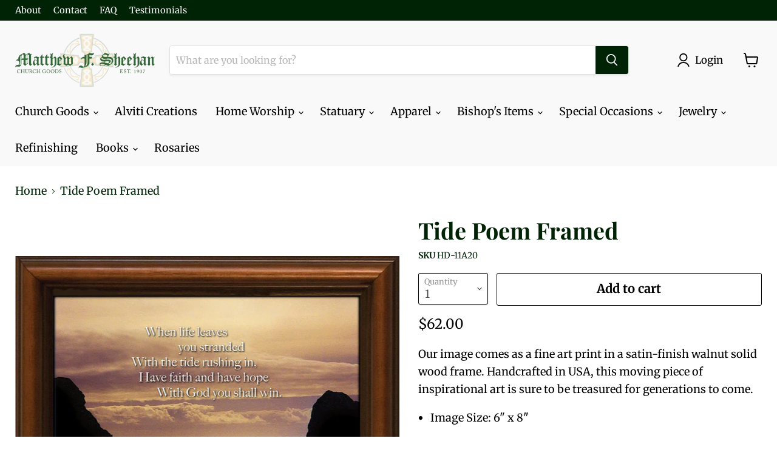

--- FILE ---
content_type: text/javascript; charset=utf-8
request_url: https://www.matthewfsheehan.com/products/tide-poem-framed.js
body_size: 223
content:
{"id":7553317666975,"title":"Tide Poem Framed","handle":"tide-poem-framed","description":"\u003cp\u003eOur image comes as a fine art print in a satin-finish walnut solid wood frame. Handcrafted in USA, this moving piece of inspirational art is sure to be treasured for generations to come.\u003c\/p\u003e\n\u003cul\u003e\n\u003cli\u003eImage Size: 6\" x 8\"\u003c\/li\u003e\n\u003c\/ul\u003e\n\u003cp\u003eText:\u003cbr\u003e\"When life leaves you stranded with the tide rushing in, have faith and have hope with God you shall win.\"\u003c\/p\u003e","published_at":"2022-10-19T05:48:57-04:00","created_at":"2022-10-19T05:48:57-04:00","vendor":"Nelson Fine Arts","type":"","tags":["Framed Pictures","Prayers \/ Verses \/ Blessings","Religious Wall Decor"],"price":6200,"price_min":6200,"price_max":6200,"available":true,"price_varies":false,"compare_at_price":null,"compare_at_price_min":0,"compare_at_price_max":0,"compare_at_price_varies":false,"variants":[{"id":42714745602207,"title":"Default Title","option1":"Default Title","option2":null,"option3":null,"sku":"HD-11A20","requires_shipping":true,"taxable":true,"featured_image":null,"available":true,"name":"Tide Poem Framed","public_title":null,"options":["Default Title"],"price":6200,"weight":907,"compare_at_price":null,"inventory_management":null,"barcode":"","requires_selling_plan":false,"selling_plan_allocations":[]}],"images":["\/\/cdn.shopify.com\/s\/files\/1\/0618\/0188\/9951\/products\/hd-11a20.jpg?v=1666172937"],"featured_image":"\/\/cdn.shopify.com\/s\/files\/1\/0618\/0188\/9951\/products\/hd-11a20.jpg?v=1666172937","options":[{"name":"Title","position":1,"values":["Default Title"]}],"url":"\/products\/tide-poem-framed","media":[{"alt":null,"id":26755504930975,"position":1,"preview_image":{"aspect_ratio":1.255,"height":717,"width":900,"src":"https:\/\/cdn.shopify.com\/s\/files\/1\/0618\/0188\/9951\/products\/hd-11a20.jpg?v=1666172937"},"aspect_ratio":1.255,"height":717,"media_type":"image","src":"https:\/\/cdn.shopify.com\/s\/files\/1\/0618\/0188\/9951\/products\/hd-11a20.jpg?v=1666172937","width":900}],"requires_selling_plan":false,"selling_plan_groups":[]}